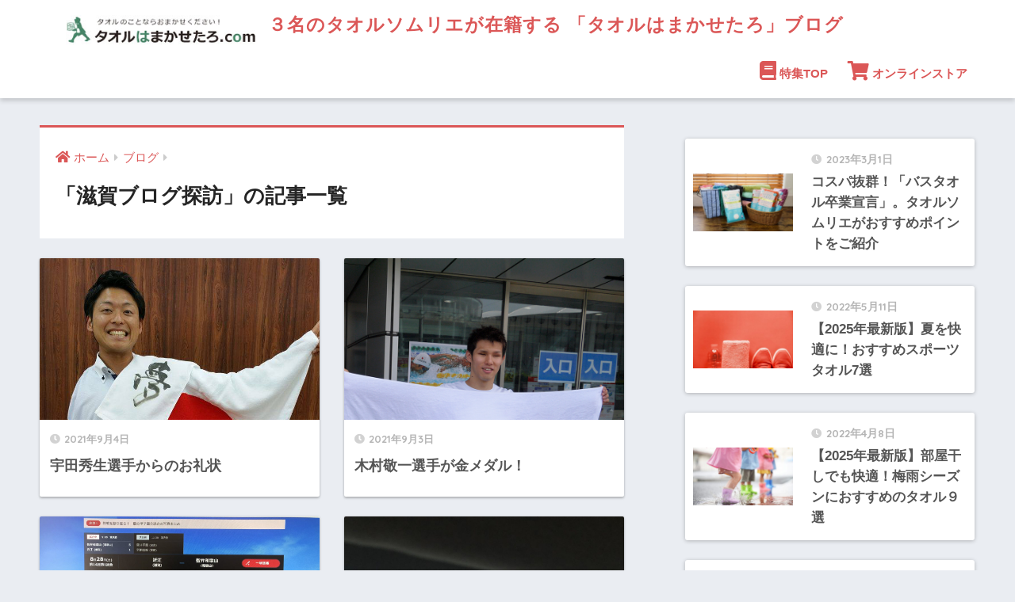

--- FILE ---
content_type: text/html; charset=UTF-8
request_url: https://www.makasetaro.com/blog/category/blog/%E6%BB%8B%E8%B3%80%E3%83%96%E3%83%AD%E3%82%B0%E6%8E%A2%E8%A8%AA/
body_size: 12136
content:
<!doctype html>
<html lang="ja">
<head>
  <meta charset="utf-8">
  <meta http-equiv="X-UA-Compatible" content="IE=edge">
  <meta name="HandheldFriendly" content="True">
  <meta name="MobileOptimized" content="320">
  <meta name="viewport" content="width=device-width, initial-scale=1, viewport-fit=cover"/>
  <meta name="msapplication-TileColor" content="#db5757">
  <meta name="theme-color" content="#db5757">
  <link rel="pingback" href="https://www.makasetaro.com/blog/xmlrpc.php">
  <title>「滋賀ブログ探訪」の記事一覧 | ３名のタオルソムリエが在籍する 「タオルはまかせたろ」ブログ</title>
<meta name='robots' content='max-image-preview:large' />
<link rel='dns-prefetch' href='//fonts.googleapis.com' />
<link rel='dns-prefetch' href='//use.fontawesome.com' />
<link rel='dns-prefetch' href='//s.w.org' />
<link rel="alternate" type="application/rss+xml" title="３名のタオルソムリエが在籍する 「タオルはまかせたろ」ブログ &raquo; フィード" href="https://www.makasetaro.com/blog/feed/" />
<link rel="alternate" type="application/rss+xml" title="３名のタオルソムリエが在籍する 「タオルはまかせたろ」ブログ &raquo; コメントフィード" href="https://www.makasetaro.com/blog/comments/feed/" />
<script type="text/javascript">
window._wpemojiSettings = {"baseUrl":"https:\/\/s.w.org\/images\/core\/emoji\/13.1.0\/72x72\/","ext":".png","svgUrl":"https:\/\/s.w.org\/images\/core\/emoji\/13.1.0\/svg\/","svgExt":".svg","source":{"concatemoji":"https:\/\/www.makasetaro.com\/blog\/wp-includes\/js\/wp-emoji-release.min.js?ver=5.9.12"}};
/*! This file is auto-generated */
!function(e,a,t){var n,r,o,i=a.createElement("canvas"),p=i.getContext&&i.getContext("2d");function s(e,t){var a=String.fromCharCode;p.clearRect(0,0,i.width,i.height),p.fillText(a.apply(this,e),0,0);e=i.toDataURL();return p.clearRect(0,0,i.width,i.height),p.fillText(a.apply(this,t),0,0),e===i.toDataURL()}function c(e){var t=a.createElement("script");t.src=e,t.defer=t.type="text/javascript",a.getElementsByTagName("head")[0].appendChild(t)}for(o=Array("flag","emoji"),t.supports={everything:!0,everythingExceptFlag:!0},r=0;r<o.length;r++)t.supports[o[r]]=function(e){if(!p||!p.fillText)return!1;switch(p.textBaseline="top",p.font="600 32px Arial",e){case"flag":return s([127987,65039,8205,9895,65039],[127987,65039,8203,9895,65039])?!1:!s([55356,56826,55356,56819],[55356,56826,8203,55356,56819])&&!s([55356,57332,56128,56423,56128,56418,56128,56421,56128,56430,56128,56423,56128,56447],[55356,57332,8203,56128,56423,8203,56128,56418,8203,56128,56421,8203,56128,56430,8203,56128,56423,8203,56128,56447]);case"emoji":return!s([10084,65039,8205,55357,56613],[10084,65039,8203,55357,56613])}return!1}(o[r]),t.supports.everything=t.supports.everything&&t.supports[o[r]],"flag"!==o[r]&&(t.supports.everythingExceptFlag=t.supports.everythingExceptFlag&&t.supports[o[r]]);t.supports.everythingExceptFlag=t.supports.everythingExceptFlag&&!t.supports.flag,t.DOMReady=!1,t.readyCallback=function(){t.DOMReady=!0},t.supports.everything||(n=function(){t.readyCallback()},a.addEventListener?(a.addEventListener("DOMContentLoaded",n,!1),e.addEventListener("load",n,!1)):(e.attachEvent("onload",n),a.attachEvent("onreadystatechange",function(){"complete"===a.readyState&&t.readyCallback()})),(n=t.source||{}).concatemoji?c(n.concatemoji):n.wpemoji&&n.twemoji&&(c(n.twemoji),c(n.wpemoji)))}(window,document,window._wpemojiSettings);
</script>
<style type="text/css">
img.wp-smiley,
img.emoji {
	display: inline !important;
	border: none !important;
	box-shadow: none !important;
	height: 1em !important;
	width: 1em !important;
	margin: 0 0.07em !important;
	vertical-align: -0.1em !important;
	background: none !important;
	padding: 0 !important;
}
</style>
	<link rel='stylesheet' id='sng-stylesheet-css'  href='https://www.makasetaro.com/blog/wp-content/themes/sango-theme/style.css?ver2_15_6' type='text/css' media='all' />
<link rel='stylesheet' id='sng-option-css'  href='https://www.makasetaro.com/blog/wp-content/themes/sango-theme/entry-option.css?ver2_15_6' type='text/css' media='all' />
<link rel='stylesheet' id='sng-googlefonts-css'  href='https://fonts.googleapis.com/css?family=Quicksand%3A500%2C700&#038;display=swap' type='text/css' media='all' />
<link rel='stylesheet' id='sng-fontawesome-css'  href='https://use.fontawesome.com/releases/v5.15.4/css/all.css' type='text/css' media='all' />
<link rel='stylesheet' id='wp-block-library-css'  href='https://www.makasetaro.com/blog/wp-includes/css/dist/block-library/style.min.css?ver=5.9.12' type='text/css' media='all' />
<link rel='stylesheet' id='sango_theme_gutenberg-style-css'  href='https://www.makasetaro.com/blog/wp-content/plugins/sango-theme-gutenberg/dist/blocks.style.build.css?ver1_52_0' type='text/css' media='all' />
<style id='sango_theme_gutenberg-style-inline-css' type='text/css'>
.is-style-sango-list-main-color li:before { background-color: #db5757; }.is-style-sango-list-accent-color li:before { background-color: #ffb36b; }.sgb-label-main-c { background-color: #db5757; }.sgb-label-accent-c { background-color: #ffb36b; }
</style>
<style id='global-styles-inline-css' type='text/css'>
body{--wp--preset--color--black: #000000;--wp--preset--color--cyan-bluish-gray: #abb8c3;--wp--preset--color--white: #ffffff;--wp--preset--color--pale-pink: #f78da7;--wp--preset--color--vivid-red: #cf2e2e;--wp--preset--color--luminous-vivid-orange: #ff6900;--wp--preset--color--luminous-vivid-amber: #fcb900;--wp--preset--color--light-green-cyan: #7bdcb5;--wp--preset--color--vivid-green-cyan: #00d084;--wp--preset--color--pale-cyan-blue: #8ed1fc;--wp--preset--color--vivid-cyan-blue: #0693e3;--wp--preset--color--vivid-purple: #9b51e0;--wp--preset--color--sango-main: #db5757;--wp--preset--color--sango-pastel: #db7676;--wp--preset--color--sango-accent: #ffb36b;--wp--preset--color--sango-black: #333;--wp--preset--color--sango-gray: gray;--wp--preset--color--sango-silver: whitesmoke;--wp--preset--gradient--vivid-cyan-blue-to-vivid-purple: linear-gradient(135deg,rgba(6,147,227,1) 0%,rgb(155,81,224) 100%);--wp--preset--gradient--light-green-cyan-to-vivid-green-cyan: linear-gradient(135deg,rgb(122,220,180) 0%,rgb(0,208,130) 100%);--wp--preset--gradient--luminous-vivid-amber-to-luminous-vivid-orange: linear-gradient(135deg,rgba(252,185,0,1) 0%,rgba(255,105,0,1) 100%);--wp--preset--gradient--luminous-vivid-orange-to-vivid-red: linear-gradient(135deg,rgba(255,105,0,1) 0%,rgb(207,46,46) 100%);--wp--preset--gradient--very-light-gray-to-cyan-bluish-gray: linear-gradient(135deg,rgb(238,238,238) 0%,rgb(169,184,195) 100%);--wp--preset--gradient--cool-to-warm-spectrum: linear-gradient(135deg,rgb(74,234,220) 0%,rgb(151,120,209) 20%,rgb(207,42,186) 40%,rgb(238,44,130) 60%,rgb(251,105,98) 80%,rgb(254,248,76) 100%);--wp--preset--gradient--blush-light-purple: linear-gradient(135deg,rgb(255,206,236) 0%,rgb(152,150,240) 100%);--wp--preset--gradient--blush-bordeaux: linear-gradient(135deg,rgb(254,205,165) 0%,rgb(254,45,45) 50%,rgb(107,0,62) 100%);--wp--preset--gradient--luminous-dusk: linear-gradient(135deg,rgb(255,203,112) 0%,rgb(199,81,192) 50%,rgb(65,88,208) 100%);--wp--preset--gradient--pale-ocean: linear-gradient(135deg,rgb(255,245,203) 0%,rgb(182,227,212) 50%,rgb(51,167,181) 100%);--wp--preset--gradient--electric-grass: linear-gradient(135deg,rgb(202,248,128) 0%,rgb(113,206,126) 100%);--wp--preset--gradient--midnight: linear-gradient(135deg,rgb(2,3,129) 0%,rgb(40,116,252) 100%);--wp--preset--duotone--dark-grayscale: url('#wp-duotone-dark-grayscale');--wp--preset--duotone--grayscale: url('#wp-duotone-grayscale');--wp--preset--duotone--purple-yellow: url('#wp-duotone-purple-yellow');--wp--preset--duotone--blue-red: url('#wp-duotone-blue-red');--wp--preset--duotone--midnight: url('#wp-duotone-midnight');--wp--preset--duotone--magenta-yellow: url('#wp-duotone-magenta-yellow');--wp--preset--duotone--purple-green: url('#wp-duotone-purple-green');--wp--preset--duotone--blue-orange: url('#wp-duotone-blue-orange');--wp--preset--font-size--small: 13px;--wp--preset--font-size--medium: 20px;--wp--preset--font-size--large: 36px;--wp--preset--font-size--x-large: 42px;}.has-black-color{color: var(--wp--preset--color--black) !important;}.has-cyan-bluish-gray-color{color: var(--wp--preset--color--cyan-bluish-gray) !important;}.has-white-color{color: var(--wp--preset--color--white) !important;}.has-pale-pink-color{color: var(--wp--preset--color--pale-pink) !important;}.has-vivid-red-color{color: var(--wp--preset--color--vivid-red) !important;}.has-luminous-vivid-orange-color{color: var(--wp--preset--color--luminous-vivid-orange) !important;}.has-luminous-vivid-amber-color{color: var(--wp--preset--color--luminous-vivid-amber) !important;}.has-light-green-cyan-color{color: var(--wp--preset--color--light-green-cyan) !important;}.has-vivid-green-cyan-color{color: var(--wp--preset--color--vivid-green-cyan) !important;}.has-pale-cyan-blue-color{color: var(--wp--preset--color--pale-cyan-blue) !important;}.has-vivid-cyan-blue-color{color: var(--wp--preset--color--vivid-cyan-blue) !important;}.has-vivid-purple-color{color: var(--wp--preset--color--vivid-purple) !important;}.has-black-background-color{background-color: var(--wp--preset--color--black) !important;}.has-cyan-bluish-gray-background-color{background-color: var(--wp--preset--color--cyan-bluish-gray) !important;}.has-white-background-color{background-color: var(--wp--preset--color--white) !important;}.has-pale-pink-background-color{background-color: var(--wp--preset--color--pale-pink) !important;}.has-vivid-red-background-color{background-color: var(--wp--preset--color--vivid-red) !important;}.has-luminous-vivid-orange-background-color{background-color: var(--wp--preset--color--luminous-vivid-orange) !important;}.has-luminous-vivid-amber-background-color{background-color: var(--wp--preset--color--luminous-vivid-amber) !important;}.has-light-green-cyan-background-color{background-color: var(--wp--preset--color--light-green-cyan) !important;}.has-vivid-green-cyan-background-color{background-color: var(--wp--preset--color--vivid-green-cyan) !important;}.has-pale-cyan-blue-background-color{background-color: var(--wp--preset--color--pale-cyan-blue) !important;}.has-vivid-cyan-blue-background-color{background-color: var(--wp--preset--color--vivid-cyan-blue) !important;}.has-vivid-purple-background-color{background-color: var(--wp--preset--color--vivid-purple) !important;}.has-black-border-color{border-color: var(--wp--preset--color--black) !important;}.has-cyan-bluish-gray-border-color{border-color: var(--wp--preset--color--cyan-bluish-gray) !important;}.has-white-border-color{border-color: var(--wp--preset--color--white) !important;}.has-pale-pink-border-color{border-color: var(--wp--preset--color--pale-pink) !important;}.has-vivid-red-border-color{border-color: var(--wp--preset--color--vivid-red) !important;}.has-luminous-vivid-orange-border-color{border-color: var(--wp--preset--color--luminous-vivid-orange) !important;}.has-luminous-vivid-amber-border-color{border-color: var(--wp--preset--color--luminous-vivid-amber) !important;}.has-light-green-cyan-border-color{border-color: var(--wp--preset--color--light-green-cyan) !important;}.has-vivid-green-cyan-border-color{border-color: var(--wp--preset--color--vivid-green-cyan) !important;}.has-pale-cyan-blue-border-color{border-color: var(--wp--preset--color--pale-cyan-blue) !important;}.has-vivid-cyan-blue-border-color{border-color: var(--wp--preset--color--vivid-cyan-blue) !important;}.has-vivid-purple-border-color{border-color: var(--wp--preset--color--vivid-purple) !important;}.has-vivid-cyan-blue-to-vivid-purple-gradient-background{background: var(--wp--preset--gradient--vivid-cyan-blue-to-vivid-purple) !important;}.has-light-green-cyan-to-vivid-green-cyan-gradient-background{background: var(--wp--preset--gradient--light-green-cyan-to-vivid-green-cyan) !important;}.has-luminous-vivid-amber-to-luminous-vivid-orange-gradient-background{background: var(--wp--preset--gradient--luminous-vivid-amber-to-luminous-vivid-orange) !important;}.has-luminous-vivid-orange-to-vivid-red-gradient-background{background: var(--wp--preset--gradient--luminous-vivid-orange-to-vivid-red) !important;}.has-very-light-gray-to-cyan-bluish-gray-gradient-background{background: var(--wp--preset--gradient--very-light-gray-to-cyan-bluish-gray) !important;}.has-cool-to-warm-spectrum-gradient-background{background: var(--wp--preset--gradient--cool-to-warm-spectrum) !important;}.has-blush-light-purple-gradient-background{background: var(--wp--preset--gradient--blush-light-purple) !important;}.has-blush-bordeaux-gradient-background{background: var(--wp--preset--gradient--blush-bordeaux) !important;}.has-luminous-dusk-gradient-background{background: var(--wp--preset--gradient--luminous-dusk) !important;}.has-pale-ocean-gradient-background{background: var(--wp--preset--gradient--pale-ocean) !important;}.has-electric-grass-gradient-background{background: var(--wp--preset--gradient--electric-grass) !important;}.has-midnight-gradient-background{background: var(--wp--preset--gradient--midnight) !important;}.has-small-font-size{font-size: var(--wp--preset--font-size--small) !important;}.has-medium-font-size{font-size: var(--wp--preset--font-size--medium) !important;}.has-large-font-size{font-size: var(--wp--preset--font-size--large) !important;}.has-x-large-font-size{font-size: var(--wp--preset--font-size--x-large) !important;}
</style>
<link rel='stylesheet' id='yyi_rinker_stylesheet-css'  href='https://www.makasetaro.com/blog/wp-content/plugins/yyi-rinker/css/style.css?v=1.1.5' type='text/css' media='all' />
<script type='text/javascript' src='https://www.makasetaro.com/blog/wp-includes/js/jquery/jquery.min.js?ver=3.6.0' id='jquery-core-js'></script>
<script type='text/javascript' src='https://www.makasetaro.com/blog/wp-includes/js/jquery/jquery-migrate.min.js?ver=3.3.2' id='jquery-migrate-js'></script>
<link rel="https://api.w.org/" href="https://www.makasetaro.com/blog/wp-json/" /><link rel="alternate" type="application/json" href="https://www.makasetaro.com/blog/wp-json/wp/v2/categories/24" /><link rel="EditURI" type="application/rsd+xml" title="RSD" href="https://www.makasetaro.com/blog/xmlrpc.php?rsd" />
<script type="text/javascript" language="javascript">
    var vc_pid = "887712250";
</script><script type="text/javascript" src="//aml.valuecommerce.com/vcdal.js" async></script><style>
.yyi-rinker-images {
    display: flex;
    justify-content: center;
    align-items: center;
    position: relative;

}
div.yyi-rinker-image img.yyi-rinker-main-img.hidden {
    display: none;
}

.yyi-rinker-images-arrow {
    cursor: pointer;
    position: absolute;
    top: 50%;
    display: block;
    margin-top: -11px;
    opacity: 0.6;
    width: 22px;
}

.yyi-rinker-images-arrow-left{
    left: -10px;
}
.yyi-rinker-images-arrow-right{
    right: -10px;
}

.yyi-rinker-images-arrow-left.hidden {
    display: none;
}

.yyi-rinker-images-arrow-right.hidden {
    display: none;
}
div.yyi-rinker-contents.yyi-rinker-design-tate  div.yyi-rinker-box{
    flex-direction: column;
}

div.yyi-rinker-contents.yyi-rinker-design-slim div.yyi-rinker-box .yyi-rinker-links {
    flex-direction: column;
}

div.yyi-rinker-contents.yyi-rinker-design-slim div.yyi-rinker-info {
    width: 100%;
}

div.yyi-rinker-contents.yyi-rinker-design-slim .yyi-rinker-title {
    text-align: center;
}

div.yyi-rinker-contents.yyi-rinker-design-slim .yyi-rinker-links {
    text-align: center;
}
div.yyi-rinker-contents.yyi-rinker-design-slim .yyi-rinker-image {
    margin: auto;
}

div.yyi-rinker-contents.yyi-rinker-design-slim div.yyi-rinker-info ul.yyi-rinker-links li {
	align-self: stretch;
}
div.yyi-rinker-contents.yyi-rinker-design-slim div.yyi-rinker-box div.yyi-rinker-info {
	padding: 0;
}
div.yyi-rinker-contents.yyi-rinker-design-slim div.yyi-rinker-box {
	flex-direction: column;
	padding: 14px 5px 0;
}

.yyi-rinker-design-slim div.yyi-rinker-box div.yyi-rinker-info {
	text-align: center;
}

.yyi-rinker-design-slim div.price-box span.price {
	display: block;
}

div.yyi-rinker-contents.yyi-rinker-design-slim div.yyi-rinker-info div.yyi-rinker-title a{
	font-size:16px;
}

div.yyi-rinker-contents.yyi-rinker-design-slim ul.yyi-rinker-links li.amazonkindlelink:before,  div.yyi-rinker-contents.yyi-rinker-design-slim ul.yyi-rinker-links li.amazonlink:before,  div.yyi-rinker-contents.yyi-rinker-design-slim ul.yyi-rinker-links li.rakutenlink:before,  div.yyi-rinker-contents.yyi-rinker-design-slim ul.yyi-rinker-links li.yahoolink:before {
	font-size:12px;
}

div.yyi-rinker-contents.yyi-rinker-design-slim ul.yyi-rinker-links li a {
	font-size: 13px;
}
.entry-content ul.yyi-rinker-links li {
	padding: 0;
}

				</style><meta property="og:title" content="「滋賀ブログ探訪」の記事一覧" />
<meta property="og:description" content="３名のタオルソムリエが在籍する 「タオルはまかせたろ」ブログの「滋賀ブログ探訪」についての投稿一覧です。" />
<meta property="og:type" content="article" />
<meta property="og:url" content="https://www.makasetaro.com/blog/category/blog/%e6%bb%8b%e8%b3%80%e3%83%96%e3%83%ad%e3%82%b0%e6%8e%a2%e8%a8%aa/" />
<meta property="og:image" content="https://www.makasetaro.com/blog/wp-content/uploads/2022/02/head-logo.jpg" />
<meta name="thumbnail" content="https://www.makasetaro.com/blog/wp-content/uploads/2022/02/head-logo.jpg" />
<meta property="og:site_name" content="３名のタオルソムリエが在籍する 「タオルはまかせたろ」ブログ" />
<meta name="twitter:card" content="summary_large_image" />
<!-- gtag.js -->
<script async src="https://www.googletagmanager.com/gtag/js?id=G-8ESG03C9RS"></script>
<script>
  window.dataLayer = window.dataLayer || [];
  function gtag(){dataLayer.push(arguments);}
  gtag('js', new Date());
  gtag('config', 'G-8ESG03C9RS');
</script>
<link rel="icon" href="https://www.makasetaro.com/blog/wp-content/uploads/2022/02/cropped-favicon-32x32.png" sizes="32x32" />
<link rel="icon" href="https://www.makasetaro.com/blog/wp-content/uploads/2022/02/cropped-favicon-192x192.png" sizes="192x192" />
<link rel="apple-touch-icon" href="https://www.makasetaro.com/blog/wp-content/uploads/2022/02/cropped-favicon-180x180.png" />
<meta name="msapplication-TileImage" content="https://www.makasetaro.com/blog/wp-content/uploads/2022/02/cropped-favicon-270x270.png" />
		<style type="text/css" id="wp-custom-css">
			 .children{
 display:none;
 }

.kakomi {width: 100%;
    height: auto;
    margin: 0 0 24px;
    background-color: #fff;
    border: 1px solid #eee;
    border-radius: 12px;
    box-shadow: 0 2px 8px 0 rgb(0 0 0 / 10%);}

#toc_container { border-color:#ed5a20!important;}
#toc_container .toc_title:before {background-color: #f15b33!important;}
.toc_title{color: #f15b33!important;}
.profile_dl {
	display:flex;
	padding:15px;
margin:0;}
.profile_dl dt {width:20%;}
.profile_dl dd {width:77%;
padding-left:8px;}
.profile_dl dd h4,
.profile_dl dd p {margin:0;}

@media screen and (max-width: 480px) {
/* 480pxまでの幅の場合に適応される */
.profile_dl {
	display:flex;
	padding:15px;
margin:0;
	flex-wrap: wrap;
    text-align: center;	}
.profile_dl dt {width: 60%;
	margin:0 auto;}
.profile_dl dd {    width: 90%;
    padding-left: 8px;}
.profile_dl dd h4,
.profile_dl dd p {margin:0;}
}

.product_dl {
		display:flex;
	padding:15px;
margin:0;
}
.product_dl dt {width:30%;}
.product_dl dt p {font-size:0.7em;}
.product_dl dd {width:67%;
padding-left:8px;}
.product_dl dd h4,
.product_dl dd p {margin:0;}
.product_dl .attention_text {color:red;
text-align:center;
font-weight:bold;}
.product_button-rakuten {
    box-shadow: inset 0 -3px 1px 0 #92060d;
    background-color: #b31b22;
	width: 85%;
    position: relative;
    top: 0px;
    left: 10%;
}

.product_button-rakuten a {    margin: 0 0 12px;
    width: 100%;
    font-size: 14px;
    border-radius: 3px;
    font-weight: 700;
    line-height: 26px;
    padding: 12px 0;
    display: block;
    text-align: center;
    color: #fff;
	text-decoration: none!important;
}

.product_button-yahoo {
box-shadow: inset 0 -3px 1px 0 #f20030;
    background-color: #f03;
	width: 85%;
    position: relative;
    top: 0px;
    left: 10%;
}

.product_button-yahoo a {    margin: 0 0 12px;
    width: 100%;
    font-size: 14px;
    border-radius: 3px;
    font-weight: 700;
    line-height: 26px;
    padding: 12px 0;
    display: block;
    text-align: center;
    color: #fff;
	text-decoration: none!important;
}

.product_button-amazon {
box-shadow: inset 0 -3px 1px 0 #ce7505;
    background-color: #f89820;
	width: 85%;
    position: relative;
    top: 0px;
    left: 10%;
}

.product_button-amazon a {    margin: 0 0 12px;
    width: 100%;
    font-size: 14px;
    border-radius: 3px;
    font-weight: 700;
    line-height: 26px;
    padding: 12px 0;
    display: block;
    text-align: center;
    color: #fff;
	text-decoration: none!important;
}

.product_button-makasetaro {
box-shadow: inset 0 -3px 1px 0 #266d22;
    background-color: #408e3b;
	width: 85%;
    position: relative;
    top: 0px;
    left: 10%;
}

.product_button-makasetaro a {    margin: 0 0 12px;
    width: 100%;
    font-size: 14px;
    border-radius: 3px;
    font-weight: 700;
    line-height: 26px;
    padding: 12px 0;
    display: block;
    text-align: center;
    color: #fff;
	text-decoration: none!important;
}
.product_catch {
    font-size: 16px;

    width: 100%;
    height: auto;
    margin: 16px 0 8px;
    padding: 12px;
    background-color: rgba(204,51,51,.04);
    border-radius: 8px;
    box-sizing: border-box;
}

.product_table {border: 2px solid #eee!important;
 margin: 0px auto 30px auto!important;

width:90%!important;
font-size: 0.7em;}
.product_table tr th {
    background-color: #fcfcfc;
    font-weight: 400;
    padding: 12px;
}
.product_table tr td 
{
    background-color: #fff;
    text-align: center;
    word-break: break-all;
    padding: 12px;
    width: 35%;
    vertical-align: middle;
}

@media screen and (max-width: 480px) {
/* 480pxまでの幅の場合に適応される */
.product_dl {
	display:flex;
	padding:15px;
margin:0;
	flex-wrap: wrap;
    text-align: center;	}
.product_dl dt {width: 75%;
	margin:0 auto;}
.product_dl dd {    width: 90%;
    padding-left: 8px;}
.product_dl dd h4,
.product_dl dd p {margin:0;}
}
		</style>
		<style> a{color:#db5757}.main-c, .has-sango-main-color{color:#db5757}.main-bc, .has-sango-main-background-color{background-color:#db5757}.main-bdr, #inner-content .main-bdr{border-color:#db5757}.pastel-c, .has-sango-pastel-color{color:#db7676}.pastel-bc, .has-sango-pastel-background-color, #inner-content .pastel-bc{background-color:#db7676}.accent-c, .has-sango-accent-color{color:#ffb36b}.accent-bc, .has-sango-accent-background-color{background-color:#ffb36b}.header, #footer-menu, .drawer__title{background-color:#ffffff}#logo a{color:#db5757}.desktop-nav li a , .mobile-nav li a, #footer-menu a, #drawer__open, .header-search__open, .copyright, .drawer__title{color:#db5757}.drawer__title .close span, .drawer__title .close span:before{background:#db5757}.desktop-nav li:after{background:#db5757}.mobile-nav .current-menu-item{border-bottom-color:#db5757}.widgettitle, .sidebar .wp-block-group h2, .drawer .wp-block-group h2{color:#ffffff;background-color:#db5757}.footer{background-color:#e0e4eb}.footer, .footer a, .footer .widget ul li a{color:#3c3c3c}#toc_container .toc_title, .entry-content .ez-toc-title-container, #footer_menu .raised, .pagination a, .pagination span, #reply-title:before, .entry-content blockquote:before, .main-c-before li:before, .main-c-b:before{color:#db5757}.searchform__submit, .sidebar .wp-block-search .wp-block-search__button, .drawer .wp-block-search .wp-block-search__button, #toc_container .toc_title:before, .ez-toc-title-container:before, .cat-name, .pre_tag > span, .pagination .current, .post-page-numbers.current, #submit, .withtag_list > span, .main-bc-before li:before{background-color:#db5757}#toc_container, #ez-toc-container, .entry-content h3, .li-mainbdr ul, .li-mainbdr ol{border-color:#db5757}.search-title i, .acc-bc-before li:before{background:#ffb36b}.li-accentbdr ul, .li-accentbdr ol{border-color:#ffb36b}.pagination a:hover, .li-pastelbc ul, .li-pastelbc ol{background:#db7676}body{font-size:100%}@media only screen and (min-width:481px){body{font-size:107%}}@media only screen and (min-width:1030px){body{font-size:107%}}.totop{background:#408e3b}.header-info a{color:#FFF;background:linear-gradient(95deg, #738bff, #85e3ec)}.fixed-menu ul{background:#FFF}.fixed-menu a{color:#a2a7ab}.fixed-menu .current-menu-item a, .fixed-menu ul li a.active{color:#6bb6ff}.post-tab{background:#FFF}.post-tab > div{color:#a7a7a7}.post-tab > div.tab-active{background:linear-gradient(45deg, #bdb9ff, #67b8ff)}body{font-family:"Helvetica", "Arial", "Hiragino Kaku Gothic ProN", "Hiragino Sans", YuGothic, "Yu Gothic", "メイリオ", Meiryo, sans-serif;}.dfont{font-family:"Quicksand","Helvetica", "Arial", "Hiragino Kaku Gothic ProN", "Hiragino Sans", YuGothic, "Yu Gothic", "メイリオ", Meiryo, sans-serif;}@media only screen and (min-width:769px){#logo{height:62px;line-height:62px}#logo img{height:62px}.desktop-nav li a{height:62px;line-height:62px}}</style>
<!-- Google Tag Manager -->
<script>(function(w,d,s,l,i){w[l]=w[l]||[];w[l].push({'gtm.start':
new Date().getTime(),event:'gtm.js'});var f=d.getElementsByTagName(s)[0],
j=d.createElement(s),dl=l!='dataLayer'?'&l='+l:'';j.async=true;j.src=
'https://www.googletagmanager.com/gtm.js?id='+i+dl;f.parentNode.insertBefore(j,f);
})(window,document,'script','dataLayer','GTM-TN7QTP8');</script>
<!-- End Google Tag Manager -->
	
</head>
<body class="archive category category-24 fa5">
	
<!-- Google Tag Manager (noscript) -->
<noscript><iframe src="https://www.googletagmanager.com/ns.html?id=GTM-TN7QTP8"
height="0" width="0" style="display:none;visibility:hidden"></iframe></noscript>
<!-- End Google Tag Manager (noscript) -->
	
  <svg xmlns="http://www.w3.org/2000/svg" viewBox="0 0 0 0" width="0" height="0" focusable="false" role="none" style="visibility: hidden; position: absolute; left: -9999px; overflow: hidden;" ><defs><filter id="wp-duotone-dark-grayscale"><feColorMatrix color-interpolation-filters="sRGB" type="matrix" values=" .299 .587 .114 0 0 .299 .587 .114 0 0 .299 .587 .114 0 0 .299 .587 .114 0 0 " /><feComponentTransfer color-interpolation-filters="sRGB" ><feFuncR type="table" tableValues="0 0.49803921568627" /><feFuncG type="table" tableValues="0 0.49803921568627" /><feFuncB type="table" tableValues="0 0.49803921568627" /><feFuncA type="table" tableValues="1 1" /></feComponentTransfer><feComposite in2="SourceGraphic" operator="in" /></filter></defs></svg><svg xmlns="http://www.w3.org/2000/svg" viewBox="0 0 0 0" width="0" height="0" focusable="false" role="none" style="visibility: hidden; position: absolute; left: -9999px; overflow: hidden;" ><defs><filter id="wp-duotone-grayscale"><feColorMatrix color-interpolation-filters="sRGB" type="matrix" values=" .299 .587 .114 0 0 .299 .587 .114 0 0 .299 .587 .114 0 0 .299 .587 .114 0 0 " /><feComponentTransfer color-interpolation-filters="sRGB" ><feFuncR type="table" tableValues="0 1" /><feFuncG type="table" tableValues="0 1" /><feFuncB type="table" tableValues="0 1" /><feFuncA type="table" tableValues="1 1" /></feComponentTransfer><feComposite in2="SourceGraphic" operator="in" /></filter></defs></svg><svg xmlns="http://www.w3.org/2000/svg" viewBox="0 0 0 0" width="0" height="0" focusable="false" role="none" style="visibility: hidden; position: absolute; left: -9999px; overflow: hidden;" ><defs><filter id="wp-duotone-purple-yellow"><feColorMatrix color-interpolation-filters="sRGB" type="matrix" values=" .299 .587 .114 0 0 .299 .587 .114 0 0 .299 .587 .114 0 0 .299 .587 .114 0 0 " /><feComponentTransfer color-interpolation-filters="sRGB" ><feFuncR type="table" tableValues="0.54901960784314 0.98823529411765" /><feFuncG type="table" tableValues="0 1" /><feFuncB type="table" tableValues="0.71764705882353 0.25490196078431" /><feFuncA type="table" tableValues="1 1" /></feComponentTransfer><feComposite in2="SourceGraphic" operator="in" /></filter></defs></svg><svg xmlns="http://www.w3.org/2000/svg" viewBox="0 0 0 0" width="0" height="0" focusable="false" role="none" style="visibility: hidden; position: absolute; left: -9999px; overflow: hidden;" ><defs><filter id="wp-duotone-blue-red"><feColorMatrix color-interpolation-filters="sRGB" type="matrix" values=" .299 .587 .114 0 0 .299 .587 .114 0 0 .299 .587 .114 0 0 .299 .587 .114 0 0 " /><feComponentTransfer color-interpolation-filters="sRGB" ><feFuncR type="table" tableValues="0 1" /><feFuncG type="table" tableValues="0 0.27843137254902" /><feFuncB type="table" tableValues="0.5921568627451 0.27843137254902" /><feFuncA type="table" tableValues="1 1" /></feComponentTransfer><feComposite in2="SourceGraphic" operator="in" /></filter></defs></svg><svg xmlns="http://www.w3.org/2000/svg" viewBox="0 0 0 0" width="0" height="0" focusable="false" role="none" style="visibility: hidden; position: absolute; left: -9999px; overflow: hidden;" ><defs><filter id="wp-duotone-midnight"><feColorMatrix color-interpolation-filters="sRGB" type="matrix" values=" .299 .587 .114 0 0 .299 .587 .114 0 0 .299 .587 .114 0 0 .299 .587 .114 0 0 " /><feComponentTransfer color-interpolation-filters="sRGB" ><feFuncR type="table" tableValues="0 0" /><feFuncG type="table" tableValues="0 0.64705882352941" /><feFuncB type="table" tableValues="0 1" /><feFuncA type="table" tableValues="1 1" /></feComponentTransfer><feComposite in2="SourceGraphic" operator="in" /></filter></defs></svg><svg xmlns="http://www.w3.org/2000/svg" viewBox="0 0 0 0" width="0" height="0" focusable="false" role="none" style="visibility: hidden; position: absolute; left: -9999px; overflow: hidden;" ><defs><filter id="wp-duotone-magenta-yellow"><feColorMatrix color-interpolation-filters="sRGB" type="matrix" values=" .299 .587 .114 0 0 .299 .587 .114 0 0 .299 .587 .114 0 0 .299 .587 .114 0 0 " /><feComponentTransfer color-interpolation-filters="sRGB" ><feFuncR type="table" tableValues="0.78039215686275 1" /><feFuncG type="table" tableValues="0 0.94901960784314" /><feFuncB type="table" tableValues="0.35294117647059 0.47058823529412" /><feFuncA type="table" tableValues="1 1" /></feComponentTransfer><feComposite in2="SourceGraphic" operator="in" /></filter></defs></svg><svg xmlns="http://www.w3.org/2000/svg" viewBox="0 0 0 0" width="0" height="0" focusable="false" role="none" style="visibility: hidden; position: absolute; left: -9999px; overflow: hidden;" ><defs><filter id="wp-duotone-purple-green"><feColorMatrix color-interpolation-filters="sRGB" type="matrix" values=" .299 .587 .114 0 0 .299 .587 .114 0 0 .299 .587 .114 0 0 .299 .587 .114 0 0 " /><feComponentTransfer color-interpolation-filters="sRGB" ><feFuncR type="table" tableValues="0.65098039215686 0.40392156862745" /><feFuncG type="table" tableValues="0 1" /><feFuncB type="table" tableValues="0.44705882352941 0.4" /><feFuncA type="table" tableValues="1 1" /></feComponentTransfer><feComposite in2="SourceGraphic" operator="in" /></filter></defs></svg><svg xmlns="http://www.w3.org/2000/svg" viewBox="0 0 0 0" width="0" height="0" focusable="false" role="none" style="visibility: hidden; position: absolute; left: -9999px; overflow: hidden;" ><defs><filter id="wp-duotone-blue-orange"><feColorMatrix color-interpolation-filters="sRGB" type="matrix" values=" .299 .587 .114 0 0 .299 .587 .114 0 0 .299 .587 .114 0 0 .299 .587 .114 0 0 " /><feComponentTransfer color-interpolation-filters="sRGB" ><feFuncR type="table" tableValues="0.098039215686275 1" /><feFuncG type="table" tableValues="0 0.66274509803922" /><feFuncB type="table" tableValues="0.84705882352941 0.41960784313725" /><feFuncA type="table" tableValues="1 1" /></feComponentTransfer><feComposite in2="SourceGraphic" operator="in" /></filter></defs></svg>  <div id="container">
    <header class="header">
            <div id="inner-header" class="wrap cf">
    <div id="logo" class="header-logo h1 dfont">
    <a href="https://www.makasetaro.com/" class="header-logo__link">
              <img src="https://www.makasetaro.com/blog/wp-content/uploads/2022/02/head-logo.jpg" alt="３名のタオルソムリエが在籍する 「タオルはまかせたろ」ブログ" width="300" height="62" class="header-logo__img">
            ３名のタオルソムリエが在籍する 「タオルはまかせたろ」ブログ    </a>
  </div>
  <div class="header-search">
      <label class="header-search__open" for="header-search-input"><i class="fas fa-search"></i></label>
    <input type="checkbox" class="header-search__input" id="header-search-input" onclick="document.querySelector('.header-search__modal .searchform__input').focus()">
  <label class="header-search__close" for="header-search-input"></label>
  <div class="header-search__modal">
    <form role="search" method="get" class="searchform" action="https://www.makasetaro.com/blog/">
  <div>
    <input type="search" class="searchform__input" name="s" value="" placeholder="検索" />
    <button type="submit" class="searchform__submit" aria-label="検索"><i class="fas fa-search"></i></button>
  </div>
</form>  </div>
</div>  <nav class="desktop-nav clearfix"><ul id="menu-%e3%83%98%e3%83%83%e3%83%80%e3%83%bc%e3%83%a1%e3%83%8b%e3%83%a5%e3%83%bc" class="menu"><li id="menu-item-10029369" class="menu-item menu-item-type-taxonomy menu-item-object-category menu-item-10029369"><a href="https://www.makasetaro.com/blog/category/article/"><i class="fas fa-book"></i>特集TOP</a></li>
<li id="menu-item-10028448" class="menu-item menu-item-type-custom menu-item-object-custom menu-item-10028448"><a href="https://www.makasetaro.com/"><i class="fas fa-shopping-cart"></i>オンラインストア</a></li>
</ul></nav></div>
    </header>
      <div id="content">
    <div id="inner-content" class="wrap cf">
      <main id="main" class="m-all t-2of3 d-5of7 cf" role="main">
        <div id="archive_header" class="archive-header main-bdr">
  <nav id="breadcrumb" class="breadcrumb"><ul itemscope itemtype="http://schema.org/BreadcrumbList"><li itemprop="itemListElement" itemscope itemtype="http://schema.org/ListItem"><a href="https://www.makasetaro.com/blog" itemprop="item"><span itemprop="name">ホーム</span></a><meta itemprop="position" content="1" /></li><li itemprop="itemListElement" itemscope itemtype="http://schema.org/ListItem"><a href="https://www.makasetaro.com/blog/category/blog/" itemprop="item"><span itemprop="name">ブログ</span></a><meta itemprop="position" content="2" /></li></ul></nav>      <h1>
      「滋賀ブログ探訪」の記事一覧    </h1>
    </div>    <div class="cardtype cf">
        <article class="cardtype__article">
    <a class="cardtype__link" href="https://www.makasetaro.com/blog/silver-medal/">
      <p class="cardtype__img">
        <img src="https://www.makasetaro.com/blog/wp-content/uploads/2021/09/para01.jpg" alt="宇田秀生選手からのお礼状"  width="520" height="300" />
      </p>
      <div class="cardtype__article-info">
        <time class="pubdate entry-time dfont" itemprop="datePublished" datetime="2021-09-04">2021年9月4日</time>        <h2>宇田秀生選手からのお礼状</h2>
      </div>
    </a>
    </article>
  <article class="cardtype__article">
    <a class="cardtype__link" href="https://www.makasetaro.com/blog/gold-medal/">
      <p class="cardtype__img">
        <img src="https://www.makasetaro.com/blog/wp-content/uploads/2021/09/para02.jpg" alt="木村敬一選手が金メダル！"  width="520" height="300" />
      </p>
      <div class="cardtype__article-info">
        <time class="pubdate entry-time dfont" itemprop="datePublished" datetime="2021-09-03">2021年9月3日</time>        <h2>木村敬一選手が金メダル！</h2>
      </div>
    </a>
    </article>
  <article class="cardtype__article">
    <a class="cardtype__link" href="https://www.makasetaro.com/blog/koshien/">
      <p class="cardtype__img">
        <img src="https://www.makasetaro.com/blog/wp-content/uploads/2021/08/IMG_3141.jpg" alt="熱戦甲子園。近江高校、ありがとう。"  width="520" height="300" />
      </p>
      <div class="cardtype__article-info">
        <time class="pubdate entry-time dfont" itemprop="datePublished" datetime="2021-08-28">2021年8月28日</time>        <h2>熱戦甲子園。近江高校、ありがとう。</h2>
      </div>
    </a>
    </article>
  <article class="cardtype__article">
    <a class="cardtype__link" href="https://www.makasetaro.com/blog/road-closed/">
      <p class="cardtype__img">
        <img src="https://www.makasetaro.com/blog/wp-content/uploads/2021/08/IMG_3054.jpg" alt="交通渋滞と通行止め"  width="520" height="300" />
      </p>
      <div class="cardtype__article-info">
        <time class="pubdate entry-time dfont" itemprop="datePublished" datetime="2021-08-15">2021年8月15日</time>        <h2>交通渋滞と通行止め</h2>
      </div>
    </a>
    </article>
  <article class="cardtype__article">
    <a class="cardtype__link" href="https://www.makasetaro.com/blog/regional-return-festival/">
      <p class="cardtype__img">
        <img src="https://www.makasetaro.com/blog/wp-content/uploads/2021/08/IMG_3041.jpg" alt="地域還元セール2021スタート"  width="520" height="300" />
      </p>
      <div class="cardtype__article-info">
        <time class="pubdate entry-time dfont" itemprop="datePublished" datetime="2021-08-10">2021年8月10日</time>        <h2>地域還元セール2021スタート</h2>
      </div>
    </a>
    </article>
  <article class="cardtype__article">
    <a class="cardtype__link" href="https://www.makasetaro.com/blog/funazushi/">
      <p class="cardtype__img">
        <img src="https://www.makasetaro.com/blog/wp-content/uploads/2021/07/IMG_2857.jpg" alt="鮒寿司"  width="520" height="300" />
      </p>
      <div class="cardtype__article-info">
        <time class="pubdate entry-time dfont" itemprop="datePublished" datetime="2021-07-31">2021年7月31日</time>        <h2>鮒寿司</h2>
      </div>
    </a>
    </article>
  <article class="cardtype__article">
    <a class="cardtype__link" href="https://www.makasetaro.com/blog/youtowel-shiga/">
      <p class="cardtype__img">
        <img src="https://www.makasetaro.com/blog/wp-content/themes/sango-theme/library/images/default_small.jpg" alt="Youtowel大学【滋賀まるごとびわ湖グルメ観光】　びわ湖一周編"  width="520" height="300" />
      </p>
      <div class="cardtype__article-info">
        <time class="pubdate entry-time dfont" itemprop="datePublished" datetime="2021-07-28">2021年7月28日</time>        <h2>Youtowel大学【滋賀まるごとびわ湖グルメ観光】　びわ湖一周編</h2>
      </div>
    </a>
    </article>
  <article class="cardtype__article">
    <a class="cardtype__link" href="https://www.makasetaro.com/blog/torch-relay/">
      <p class="cardtype__img">
        <img src="https://www.makasetaro.com/blog/wp-content/uploads/2021/05/IMG_1710.jpg" alt="滋賀県に東京五輪聖火リレー"  width="520" height="300" />
      </p>
      <div class="cardtype__article-info">
        <time class="pubdate entry-time dfont" itemprop="datePublished" datetime="2021-05-27">2021年5月27日</time>        <h2>滋賀県に東京五輪聖火リレー</h2>
      </div>
    </a>
    </article>
  <article class="cardtype__article">
    <a class="cardtype__link" href="https://www.makasetaro.com/blog/swedish-torch/">
      <p class="cardtype__img">
        <img src="https://www.makasetaro.com/blog/wp-content/uploads/2021/05/IMG_1689.jpg" alt="スエーデントーチを目の前で"  width="520" height="300" />
      </p>
      <div class="cardtype__article-info">
        <time class="pubdate entry-time dfont" itemprop="datePublished" datetime="2021-05-23">2021年5月23日</time>        <h2>スエーデントーチを目の前で</h2>
      </div>
    </a>
    </article>
  <article class="cardtype__article">
    <a class="cardtype__link" href="https://www.makasetaro.com/blog/e510/">
      <p class="cardtype__img">
        <img src="https://www.makasetaro.com/blog/wp-content/uploads/2021/04/スクリーンショット-2021-04-08-18.35.00.jpg" alt="大津e湖都市場　閉鎖"  width="520" height="300" />
      </p>
      <div class="cardtype__article-info">
        <time class="pubdate entry-time dfont" itemprop="datePublished" datetime="2021-04-08">2021年4月8日</time>        <h2>大津e湖都市場　閉鎖</h2>
      </div>
    </a>
    </article>
    </div>
<nav class="pagination dfont" role="navigation" aria-label="ページネーション"><ul class='page-numbers'>
	<li><span aria-current="page" class="page-numbers current">1</span></li>
	<li><a class="page-numbers" href="https://www.makasetaro.com/blog/category/blog/%E6%BB%8B%E8%B3%80%E3%83%96%E3%83%AD%E3%82%B0%E6%8E%A2%E8%A8%AA/page/2/">2</a></li>
	<li><span class="page-numbers dots">&hellip;</span></li>
	<li><a class="page-numbers" href="https://www.makasetaro.com/blog/category/blog/%E6%BB%8B%E8%B3%80%E3%83%96%E3%83%AD%E3%82%B0%E6%8E%A2%E8%A8%AA/page/26/">26</a></li>
	<li><a class="next page-numbers" aria-label="次へ" href="https://www.makasetaro.com/blog/category/blog/%E6%BB%8B%E8%B3%80%E3%83%96%E3%83%AD%E3%82%B0%E6%8E%A2%E8%A8%AA/page/2/"><i class="fa fa-chevron-right"></i></a></li>
</ul>
</nav>      </main>
        <div id="sidebar1" class="sidebar m-all t-1of3 d-2of7 last-col cf" role="complementary">
    <aside class="insidesp">
              <div id="notfix" class="normal-sidebar">
          <div id="block-3" class="widget widget_block"><a class="c_linkto longc_linkto" href="https://www.makasetaro.com/blog/%e3%82%b3%e3%82%b9%e3%83%91%e6%8a%9c%e7%be%a4%ef%bc%81%e3%80%8c%e3%83%90%e3%82%b9%e3%82%bf%e3%82%aa%e3%83%ab%e5%8d%92%e6%a5%ad%e5%ae%a3%e8%a8%80%e3%80%8d%e3%80%82%e3%82%bf%e3%82%aa%e3%83%ab%e3%82%bd/">
  <span class="longc_img"><img width="520" height="300" src="https://www.makasetaro.com/blog/wp-content/uploads/2023/03/1300lft_01-1-520x300.jpg" class="attachment-thumb-520 size-thumb-520 wp-post-image" alt="" loading="lazy" /></span>
  <span class="longc_content c_linkto_text"><time class="pubdate sng-link-time dfont" itemprop="datePublished" datetime="2023-03-01">2023年3月1日</time><span class="longc_title">コスパ抜群！「バスタオル卒業宣言」。タオルソムリエがおすすめポイントをご紹介</span></span>
</a><a class="c_linkto longc_linkto" href="https://www.makasetaro.com/blog/sports-towel_select/">
  <span class="longc_img"><img width="520" height="300" src="https://www.makasetaro.com/blog/wp-content/uploads/2022/04/AdobeStock_238147553-520x300.jpeg" class="attachment-thumb-520 size-thumb-520 wp-post-image" alt="スポーツタオル4" loading="lazy" /></span>
  <span class="longc_content c_linkto_text"><time class="pubdate sng-link-time dfont" itemprop="datePublished" datetime="2022-05-11">2022年5月11日</time><span class="longc_title">【2025年最新版】夏を快適に！おすすめスポーツタオル7選</span></span>
</a><a class="c_linkto longc_linkto" href="https://www.makasetaro.com/blog/rainy-season_towel_select/">
  <span class="longc_img"><img width="520" height="300" src="https://www.makasetaro.com/blog/wp-content/uploads/2022/04/22304663_m-520x300.jpg" class="attachment-thumb-520 size-thumb-520 wp-post-image" alt="梅雨イメージ" loading="lazy" /></span>
  <span class="longc_content c_linkto_text"><time class="pubdate sng-link-time dfont" itemprop="datePublished" datetime="2022-04-08">2022年4月8日</time><span class="longc_title">【2025年最新版】部屋干しでも快適！梅雨シーズンにおすすめのタオル９選</span></span>
</a><a class="c_linkto longc_linkto" href="https://www.makasetaro.com/blog/fathersday-towel_select/">
  <span class="longc_img"><img width="520" height="300" src="https://www.makasetaro.com/blog/wp-content/uploads/2022/03/3534341_m-520x300.jpg" class="attachment-thumb-520 size-thumb-520 wp-post-image" alt="父の日タオル" loading="lazy" /></span>
  <span class="longc_content c_linkto_text"><time class="pubdate sng-link-time dfont" itemprop="datePublished" datetime="2022-03-31">2022年3月31日</time><span class="longc_title">【2025年最新版】父の日のプレゼントにおすすめのタオル8選</span></span>
</a><a class="c_linkto longc_linkto" href="https://www.makasetaro.com/blog/holiday-season_towel_select/">
  <span class="longc_img"><img width="520" height="300" src="https://www.makasetaro.com/blog/wp-content/uploads/2022/03/22837046_m-520x300.jpg" class="attachment-thumb-520 size-thumb-520 wp-post-image" alt="行楽におすすめタオル" loading="lazy" /></span>
  <span class="longc_content c_linkto_text"><time class="pubdate sng-link-time dfont" itemprop="datePublished" datetime="2022-03-30">2022年3月30日</time><span class="longc_title">【2025年最新版】行楽シーズンのお出かけにおすすめのタオル8選</span></span>
</a><a class="c_linkto longc_linkto" href="https://www.makasetaro.com/blog/mothersday_towel_select/">
  <span class="longc_img"><img width="520" height="300" src="https://www.makasetaro.com/blog/wp-content/uploads/2022/03/23545689_m-1-520x300.jpg" class="attachment-thumb-520 size-thumb-520 wp-post-image" alt="母の日タオル" loading="lazy" /></span>
  <span class="longc_content c_linkto_text"><time class="pubdate sng-link-time dfont" itemprop="datePublished" datetime="2022-03-24">2022年3月24日</time><span class="longc_title">【2025年最新版】タオルソムリエが厳選！母の日ギフトにおすすめのタオル10選</span></span>
</a><a class="c_linkto longc_linkto" href="https://www.makasetaro.com/blog/children_towel_select/">
  <span class="longc_img"><img width="520" height="300" src="https://www.makasetaro.com/blog/wp-content/uploads/2022/03/23506502_m-1-520x300.jpg" class="attachment-thumb-520 size-thumb-520 wp-post-image" alt="入園・入学におすすめタオル" loading="lazy" /></span>
  <span class="longc_content c_linkto_text"><time class="pubdate sng-link-time dfont" itemprop="datePublished" datetime="2022-03-23">2022年3月23日</time><span class="longc_title">【2025年最新版】タオルソムリエが厳選！入園・入学におすすめのタオル8選</span></span>
</a><a class="c_linkto longc_linkto" href="https://www.makasetaro.com/blog/kyusuitowel_select/">
  <span class="longc_img"><img width="520" height="300" src="https://www.makasetaro.com/blog/wp-content/uploads/2022/03/shutterstock_1009501222-520x300.jpg" class="attachment-thumb-520 size-thumb-520 wp-post-image" alt="吸水タオルMV" loading="lazy" /></span>
  <span class="longc_content c_linkto_text"><time class="pubdate sng-link-time dfont" itemprop="datePublished" datetime="2022-03-17">2022年3月17日</time><span class="longc_title">【2025年最新版】タオルソムリエが厳選！おすすめの最強吸水タオル10選</span></span>
</a><a class="c_linkto longc_linkto" href="https://www.makasetaro.com/blog/towelbeginner-mania_select/">
  <span class="longc_img"><img width="520" height="300" src="https://www.makasetaro.com/blog/wp-content/uploads/2022/03/shutterstock_732451873-520x300.jpg" class="attachment-thumb-520 size-thumb-520 wp-post-image" alt="タオル選び２" loading="lazy" /></span>
  <span class="longc_content c_linkto_text"><time class="pubdate sng-link-time dfont" itemprop="datePublished" datetime="2022-03-11">2022年3月11日</time><span class="longc_title">【2025年最新版】タオルソムリエが厳選！タオル初心者・マニアにおすすめのタオル10選</span></span>
</a><a class="c_linkto longc_linkto" href="https://www.makasetaro.com/blog/luxurytowel_select/">
  <span class="longc_img"><img width="520" height="300" src="https://www.makasetaro.com/blog/wp-content/uploads/2022/03/shutterstock_464579129-520x300.jpg" class="attachment-thumb-520 size-thumb-520 wp-post-image" alt="高級タオルMV" loading="lazy" /></span>
  <span class="longc_content c_linkto_text"><time class="pubdate sng-link-time dfont" itemprop="datePublished" datetime="2022-03-11">2022年3月11日</time><span class="longc_title">【2025年最新版】タオルソムリエが目的別に厳選！おすすめ高級タオル10選｜日本製の有名タオルブランドやメーカーなど紹介</span></span>
</a><a class="c_linkto longc_linkto" href="https://www.makasetaro.com/blog/gifttowel_select/">
  <span class="longc_img"><img width="520" height="300" src="https://www.makasetaro.com/blog/wp-content/uploads/2022/03/shutterstock_474225664-1-520x300.jpg" class="attachment-thumb-520 size-thumb-520 wp-post-image" alt="タオルプレゼントMV" loading="lazy" /></span>
  <span class="longc_content c_linkto_text"><time class="pubdate sng-link-time dfont" itemprop="datePublished" datetime="2022-03-10">2022年3月10日</time><span class="longc_title">【2025年最新版】タオルソムリエが厳選！プレゼントにおすすめのタオル14選</span></span>
</a><a class="c_linkto longc_linkto" href="https://www.makasetaro.com/blog/facetowel_select/">
  <span class="longc_img"><img width="520" height="300" src="https://www.makasetaro.com/blog/wp-content/uploads/2022/03/4932021_m-1-520x300.jpg" class="attachment-thumb-520 size-thumb-520 wp-post-image" alt="吸水タオルMV" loading="lazy" /></span>
  <span class="longc_content c_linkto_text"><time class="pubdate sng-link-time dfont" itemprop="datePublished" datetime="2022-03-09">2022年3月9日</time><span class="longc_title">【2025年最新版】タオルソムリエが厳選！おすすめフェイスタオル11選</span></span>
</a><a class="c_linkto longc_linkto" href="https://www.makasetaro.com/blog/bathtowel_select/">
  <span class="longc_img"><img width="520" height="300" src="https://www.makasetaro.com/blog/wp-content/uploads/2022/02/AdobeStock_73998662-520x300.jpeg" class="attachment-thumb-520 size-thumb-520 wp-post-image" alt="バスタオルMV" loading="lazy" /></span>
  <span class="longc_content c_linkto_text"><time class="pubdate sng-link-time dfont" itemprop="datePublished" datetime="2022-03-02">2022年3月2日</time><span class="longc_title">【2025年最新版】タオルソムリエが厳選！おすすめバスタオル10選</span></span>
</a></div><div id="categories-5" class="widget widget_categories"><h4 class="widgettitle dfont has-fa-before">カテゴリー</h4>
			<ul>
					<li class="cat-item cat-item-39"><a href="https://www.makasetaro.com/blog/category/article/">タオル特集 <span class="entry-count dfont">13</span></a>
</li>
	<li class="cat-item cat-item-34 current-cat-parent current-cat-ancestor"><a href="https://www.makasetaro.com/blog/category/blog/">ブログ <span class="entry-count dfont">5,673</span></a>
<ul class='children'>
	<li class="cat-item cat-item-10"><a href="https://www.makasetaro.com/blog/category/blog/%ef%bd%89%ef%bd%94%e3%83%bb%e6%83%85%e5%a0%b1%e3%83%bb%e3%82%b3%e3%83%9f%e3%83%a5%e3%83%8b%e3%82%b1%e3%83%bc%e3%82%b7%e3%83%a7%e3%83%b3/">ＩＴ・情報・コミュニケーション <span class="entry-count dfont">511</span></a>
</li>
	<li class="cat-item cat-item-12"><a href="https://www.makasetaro.com/blog/category/blog/%e3%82%b0%e3%83%ab%e3%83%a1%e3%83%bb%e5%8f%96%e3%82%8a%e5%af%84%e3%81%9b/">グルメ・取り寄せ <span class="entry-count dfont">306</span></a>
</li>
	<li class="cat-item cat-item-25"><a href="https://www.makasetaro.com/blog/category/blog/%e3%82%b4%e3%83%ab%e3%83%95%e3%83%bb%e3%82%b9%e3%83%9d%e3%83%bc%e3%83%84/">ゴルフ・スポーツ <span class="entry-count dfont">305</span></a>
</li>
	<li class="cat-item cat-item-62"><a href="https://www.makasetaro.com/blog/category/blog/other/">その他 <span class="entry-count dfont">51</span></a>
</li>
	<li class="cat-item cat-item-32"><a href="https://www.makasetaro.com/blog/category/blog/%e3%82%bf%e3%82%aa%e3%83%ab%e3%81%ae%e7%9f%a5%e8%ad%98/">タオルの知識 <span class="entry-count dfont">125</span></a>
</li>
	<li class="cat-item cat-item-17"><a href="https://www.makasetaro.com/blog/category/blog/%e4%b8%80%e5%95%8f%e4%b8%80%e7%ad%94/">一問一答 <span class="entry-count dfont">288</span></a>
</li>
	<li class="cat-item cat-item-30"><a href="https://www.makasetaro.com/blog/category/blog/%e4%bd%8f%e5%ae%85%e3%83%bb%e4%b8%8d%e5%8b%95%e7%94%a3/">住宅・不動産 <span class="entry-count dfont">21</span></a>
</li>
	<li class="cat-item cat-item-21"><a href="https://www.makasetaro.com/blog/category/blog/%e5%81%a5%e5%ba%b7%e7%ae%a1%e7%90%86%e3%83%bb%e7%be%8e%e5%ae%b9/">健康管理・美容 <span class="entry-count dfont">127</span></a>
</li>
	<li class="cat-item cat-item-8"><a href="https://www.makasetaro.com/blog/category/blog/%e5%95%86%e5%93%81%e3%83%bb%e3%83%87%e3%82%b6%e3%82%a4%e3%83%b3/">商品・デザイン <span class="entry-count dfont">446</span></a>
</li>
	<li class="cat-item cat-item-7"><a href="https://www.makasetaro.com/blog/category/blog/%e5%96%b6%e6%a5%ad%e3%83%bb%e8%b2%a9%e5%a3%b2/">営業・販売 <span class="entry-count dfont">73</span></a>
</li>
	<li class="cat-item cat-item-22"><a href="https://www.makasetaro.com/blog/category/blog/%e5%9c%a8%e5%ba%ab%e3%83%bb%e7%89%a9%e6%b5%81/">在庫・物流 <span class="entry-count dfont">25</span></a>
</li>
	<li class="cat-item cat-item-23"><a href="https://www.makasetaro.com/blog/category/blog/%e5%9c%b0%e7%90%83%e7%92%b0%e5%a2%83/">地球環境 <span class="entry-count dfont">84</span></a>
</li>
	<li class="cat-item cat-item-2"><a href="https://www.makasetaro.com/blog/category/blog/%e5%a4%a2%e3%83%bb%e7%b5%8c%e5%96%b6%e7%90%86%e5%bf%b5/">夢・経営理念 <span class="entry-count dfont">147</span></a>
</li>
	<li class="cat-item cat-item-3"><a href="https://www.makasetaro.com/blog/category/blog/%e5%ae%b6%e6%97%8f%e3%83%bb%e4%ba%a4%e5%8f%8b/">家族・交友 <span class="entry-count dfont">942</span></a>
</li>
	<li class="cat-item cat-item-9"><a href="https://www.makasetaro.com/blog/category/blog/%e5%ba%83%e5%a0%b1%e3%83%bb%e5%ae%a3%e4%bc%9d/">広報・宣伝 <span class="entry-count dfont">130</span></a>
</li>
	<li class="cat-item cat-item-16"><a href="https://www.makasetaro.com/blog/category/blog/%e6%84%9b%e8%bb%8a%e3%83%bb%e6%84%9b%e7%94%a8%e5%93%81/">愛車・愛用品 <span class="entry-count dfont">109</span></a>
</li>
	<li class="cat-item cat-item-29"><a href="https://www.makasetaro.com/blog/category/blog/%e6%8a%95%e8%b3%87%e3%83%bb%e8%b3%87%e7%94%a3%e9%81%8b%e7%94%a8/">投資・資産運用 <span class="entry-count dfont">18</span></a>
</li>
	<li class="cat-item cat-item-15"><a href="https://www.makasetaro.com/blog/category/blog/%e6%96%b0%e7%9d%80%e3%82%a4%e3%83%99%e3%83%b3%e3%83%88%e3%83%bb%e3%83%8b%e3%83%a5%e3%83%bc%e3%82%b9/">新着イベント・ニュース <span class="entry-count dfont">764</span></a>
</li>
	<li class="cat-item cat-item-5"><a href="https://www.makasetaro.com/blog/category/blog/%e6%96%b0%e7%9d%80%e5%95%86%e5%93%81%e3%83%bb%e3%82%b5%e3%83%bc%e3%83%93%e3%82%b9/">新着商品・サービス <span class="entry-count dfont">258</span></a>
</li>
	<li class="cat-item cat-item-14"><a href="https://www.makasetaro.com/blog/category/blog/%e6%97%85%e8%a1%8c%e3%83%bb%e3%83%ac%e3%82%b8%e3%83%a3%e3%83%bc/">旅行・レジャー <span class="entry-count dfont">160</span></a>
</li>
	<li class="cat-item cat-item-26"><a href="https://www.makasetaro.com/blog/category/blog/%e6%98%a0%e7%94%bb%e3%83%bb%ef%bd%94%ef%bd%96/">映画・ＴＶ <span class="entry-count dfont">60</span></a>
</li>
	<li class="cat-item cat-item-27"><a href="https://www.makasetaro.com/blog/category/blog/%e6%9b%b8%e7%94%bb%e3%83%bb%e9%aa%a8%e8%91%a3/">書画・骨董 <span class="entry-count dfont">55</span></a>
</li>
	<li class="cat-item cat-item-24 current-cat"><a aria-current="page" href="https://www.makasetaro.com/blog/category/blog/%e6%bb%8b%e8%b3%80%e3%83%96%e3%83%ad%e3%82%b0%e6%8e%a2%e8%a8%aa/">滋賀ブログ探訪 <span class="entry-count dfont">257</span></a>
</li>
	<li class="cat-item cat-item-33"><a href="https://www.makasetaro.com/blog/category/blog/%e7%94%9f%e3%81%8d%e6%96%b9/">生き方 <span class="entry-count dfont">28</span></a>
</li>
	<li class="cat-item cat-item-18"><a href="https://www.makasetaro.com/blog/category/blog/%e7%94%9f%e7%94%a3%e3%83%bb%e4%bb%95%e5%85%a5%e3%82%8c/">生産・仕入れ <span class="entry-count dfont">72</span></a>
</li>
	<li class="cat-item cat-item-4"><a href="https://www.makasetaro.com/blog/category/blog/%e7%a4%be%e4%bc%9a%e8%b2%a2%e7%8c%ae/">社会貢献 <span class="entry-count dfont">138</span></a>
</li>
	<li class="cat-item cat-item-6"><a href="https://www.makasetaro.com/blog/category/blog/%e7%b5%84%e7%b9%94%e3%83%bb%e4%ba%ba%e4%ba%8b/">組織・人事 <span class="entry-count dfont">110</span></a>
</li>
	<li class="cat-item cat-item-19"><a href="https://www.makasetaro.com/blog/category/blog/%e8%aa%ad%e6%9b%b8%e3%83%bb%e9%9b%91%e8%aa%8c/">読書・雑誌 <span class="entry-count dfont">131</span></a>
</li>
	<li class="cat-item cat-item-28"><a href="https://www.makasetaro.com/blog/category/blog/%e8%b2%a1%e5%8b%99%e3%83%bb%e9%87%91%e8%9e%8d/">財務・金融 <span class="entry-count dfont">14</span></a>
</li>
	<li class="cat-item cat-item-11"><a href="https://www.makasetaro.com/blog/category/blog/%e8%b6%a3%e5%91%b3%e3%83%bb%e3%82%b2%e3%83%bc%e3%83%a0/">趣味・ゲーム <span class="entry-count dfont">32</span></a>
</li>
	<li class="cat-item cat-item-20"><a href="https://www.makasetaro.com/blog/category/blog/%e9%9f%b3%e6%a5%bd%e3%83%bb%e6%bc%94%e5%8a%87/">音楽・演劇 <span class="entry-count dfont">81</span></a>
</li>
	<li class="cat-item cat-item-13"><a href="https://www.makasetaro.com/blog/category/blog/%e9%a1%a7%e5%ae%a2%e3%82%b5%e3%83%bc%e3%83%93%e3%82%b9/">顧客サービス <span class="entry-count dfont">99</span></a>
</li>
</ul>
</li>
			</ul>

			</div>        </div>
                </aside>
  </div>
    </div>
  </div>
      <footer class="footer">
                <div id="footer-menu">
          <div>
            <a class="footer-menu__btn dfont" href="https://www.makasetaro.com/blog/"><i class="fas fa-home"></i> HOME</a>
          </div>
          <nav>
            <div class="footer-links cf"><ul id="menu-%e3%83%95%e3%83%83%e3%82%bf%e3%83%bc%e3%83%a1%e3%83%8b%e3%83%a5%e3%83%bc" class="nav footer-nav cf"><li id="menu-item-10028461" class="menu-item menu-item-type-post_type menu-item-object-page menu-item-10028461"><a href="https://www.makasetaro.com/blog/company/">運営会社</a></li>
<li id="menu-item-10028462" class="menu-item menu-item-type-post_type menu-item-object-page menu-item-10028462"><a href="https://www.makasetaro.com/blog/privacyporicy/">プライバシーポリシー</a></li>
</ul></div>                      </nav>
          <p class="copyright dfont">
            &copy; 2026            （株）京都工芸【タオルはまかせたろ.com】            All rights reserved.
          </p>
        </div>
      </footer>
    </div>
    <script>jQuery(function(){var scrollWidth=window.innerWidth-document.body.clientWidth;jQuery("html").css("--sgb-scroll-bar-width",scrollWidth+"px")});</script>          </body>
</html>


--- FILE ---
content_type: application/javascript; charset=utf-8;
request_url: https://dalc.valuecommerce.com/app3?p=887712250&_s=https%3A%2F%2Fwww.makasetaro.com%2Fblog%2Fcategory%2Fblog%2F%25E6%25BB%258B%25E8%25B3%2580%25E3%2583%2596%25E3%2583%25AD%25E3%2582%25B0%25E6%258E%25A2%25E8%25A8%25AA%2F&vf=iVBORw0KGgoAAAANSUhEUgAAAAMAAAADCAYAAABWKLW%2FAAAAMElEQVQYV2NkFGP4nxF1hCFigjMD4xRW5v9%2F68UYKtleMDDmcnX9n3mOi6FTI4cBAPfuDO22n%2FIXAAAAAElFTkSuQmCC
body_size: 942
content:
vc_linkswitch_callback({"t":"6970c4c2","r":"aXDEwgAGBVMDkYQZCooD7AqKBtQ05w","ub":"aXDEwQAHlAUDkYQZCooBbQqKBtiUjw%3D%3D","vcid":"W37R3H2mnT56SB0DxS1srf7HEJpAZZ4bR5pFtygR5vs7u_o3ehoF-8VVSboRUH_r3qNA1T_Ut0lkyLTDcidX_NCDOOeOL8jR3qu7vuLWB3x3iGOebi9sOXVjP6mAjqlCyajJ_34yDdrYwEf3PoWU0Q","vcpub":"0.394579","s":3634180,"approach.yahoo.co.jp":{"a":"2821580","m":"2201292","g":"fb2f18548a"},"travel.yahoo.co.jp":{"a":"2761515","m":"2244419","g":"917ac35f8a"},"paypaystep.yahoo.co.jp":{"a":"2821580","m":"2201292","g":"fb2f18548a"},"biz.travel.yahoo.co.jp":{"a":"2761515","m":"2244419","g":"917ac35f8a"},"mini-shopping.yahoo.co.jp":{"a":"2821580","m":"2201292","g":"fb2f18548a"},"shopping.geocities.jp":{"a":"2821580","m":"2201292","g":"fb2f18548a"},"l":5,"shopping.yahoo.co.jp":{"a":"2821580","m":"2201292","g":"fb2f18548a"},"p":887712250,"paypaymall.yahoo.co.jp":{"a":"2821580","m":"2201292","g":"fb2f18548a"}})